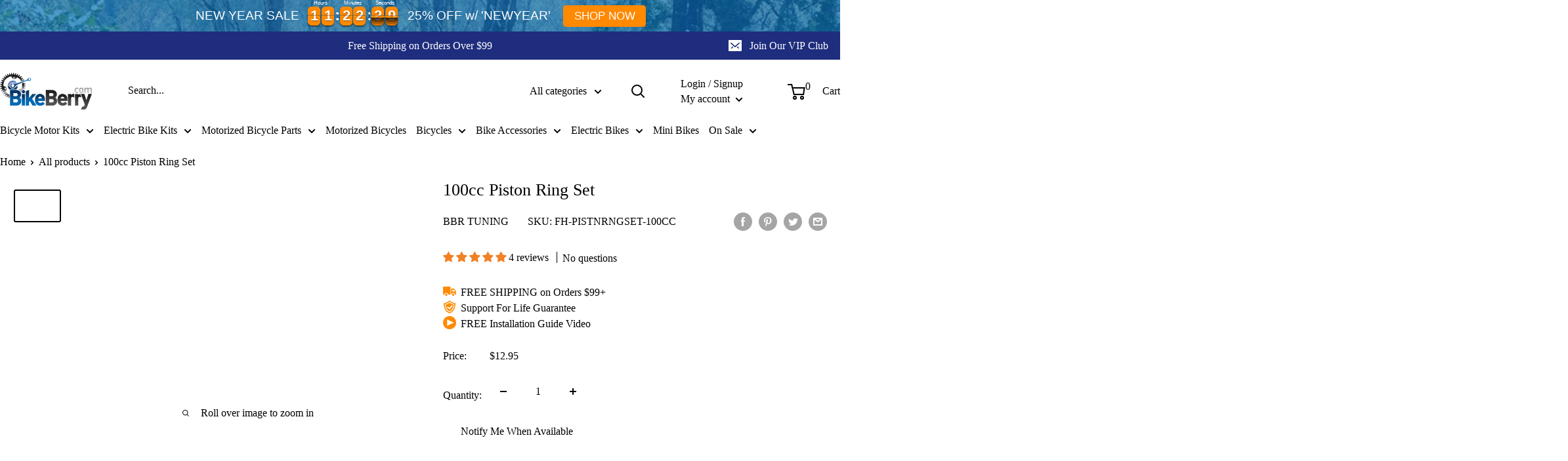

--- FILE ---
content_type: text/javascript
request_url: https://www.bikeberry.com/cdn/shop/t/52/assets/magecloud.js?v=60131901260752612501745517634
body_size: 242
content:
document.addEventListener("DOMContentLoaded",function(event){ProductReviewSliderInit(),TextWithIcons2SliderInit()});function ProductReviewSliderInit(){document.querySelectorAll(".js-product-review").forEach(slider=>{slider.querySelectorAll(".product-review-box").length>1&&!slider.classList.contains("tns-slider")&&tns({container:slider,loop:!0,items:1,slideBy:1,autoplay:!1,mouseDrag:!0,navPosition:"bottom",disable:!0,autoplayButtonOutput:!1,lazyload:!0,gutter:15,autoHeight:!1,responsive:{320:{items:1,disable:!1},1e3:{disable:!0}}})})}function TextWithIcons2SliderInit(){document.querySelectorAll(".js-text-with-icons-2").forEach(slider=>{slider.querySelectorAll(".js-text-with-icons-2 .text-with-icons-2__item").length>1&&!slider.classList.contains("tns-slider")&&tns({container:slider,loop:!0,nav:!1,controls:!1,items:1,slideBy:1,autoplay:!0,autoplayTimeout:3500,autoplayButtonOutput:!1,mouseDrag:!0,disable:!0,lazyload:!0,edgePadding:60,autoHeight:!1,responsive:{320:{items:1,disable:!1},641:{disable:!0}}})})}class ComponentFaq3 extends HTMLElement{constructor(){super(),this.collapsibleObjects=this.querySelectorAll("o-collapsible-1"),this.closeInactiveItems=this.closeInactiveItems.bind(this),this.toggleFaqList=this.toggleFaqList.bind(this)}connectedCallback(){this.addEventListener("collapsibleOpened",e=>this.closeInactiveItems(e.detail)),this.addEventListener("click",event=>{event.target.closest(".c-faq-3__header-icon")&&this.toggleFaqList()})}closeInactiveItems(activeItem){this.collapsibleObjects.forEach(elem=>{elem!==activeItem&&elem.closeContent()})}toggleFaqList(){this.faqList.classList.contains("active")?this.faqList.classList.remove("active"):this.faqList.classList.add("active")}}customElements.define("c-faq-3",ComponentFaq3);class ObjectCollapsible1 extends HTMLElement{constructor(){super(),this.openContent=this.openContent.bind(this),this.closeContent=this.closeContent.bind(this),this.toggleContent=this.toggleContent.bind(this)}connectedCallback(){this.querySelector(".js-collapsible-trigger").addEventListener("click",e=>{e.preventDefault(),this.toggleContent()})}openContent(){this.classList.add("is-opened"),this.querySelector(".js-collapsible-content").style.display="block",this.dispatchEvent(new CustomEvent("collapsibleOpened",{detail:this}))}closeContent(){this.classList.remove("is-opened"),this.querySelector(".js-collapsible-content").style.display="none",this.dispatchEvent(new CustomEvent("collapsibleClosed",{detail:this}))}toggleContent(){this.classList.contains("is-opened")?this.closeContent():this.openContent()}isContentOpened(){return this.classList.contains("is-opened")}}customElements.define("o-collapsible-1",ObjectCollapsible1);function scrollToDeliverySchedule(element){const targetElement=element.closest(".section--featured-product-3").querySelector(".js-delivery-schedule");targetElement&&(function(element2){const rect=element2.getBoundingClientRect();return rect.top>=0&&rect.left>=0&&rect.bottom<=(window.innerHeight||document.documentElement.clientHeight)&&rect.right<=(window.innerWidth||document.documentElement.clientWidth)}(targetElement)||targetElement.scrollIntoView({behavior:"smooth",block:"center"}))}
//# sourceMappingURL=/cdn/shop/t/52/assets/magecloud.js.map?v=60131901260752612501745517634


--- FILE ---
content_type: text/javascript; charset=utf-8
request_url: https://www.bikeberry.com/products/100cc-piston-ring-set.js
body_size: 840
content:
{"id":6740042809510,"title":"100cc Piston Ring Set","handle":"100cc-piston-ring-set","description":"\u003cp\u003eWith this set of 2-Stroke 100cc Piston Rings, you will get your motorized bicycle up and running in no time. Made of various metals and ready for the track and the street, this set of piston rings will sit perfectly in the piston of your favorite 100cc engine and help give your cylinder properly lubricated and running smoothly for miles to come.  \u003cspan data-mce-fragment=\"1\"\u003eLocated on the piston and coming into contact with the cylinder body, the rings are compressed onto the piston during installation. During operation, these rings help seal the combustion chamber, improve heat transfer and even regulate engine oil consumption. \u003c\/span\u003eMake sure you have a pair of these piston rings handy the next time you're repairing or upgrading your engine.\u003c\/p\u003e\n\u003cp\u003eCompatible with V1 and V2 80\/100cc Engine Kits\u003c\/p\u003e","published_at":"2021-05-10T10:37:02-07:00","created_at":"2021-05-03T13:06:52-07:00","vendor":"BBR Tuning","type":"Engine Parts","tags":["2-Stroke","bicycle-engine-parts","engine-size_100cc","guarantee","NON-AOS","pres-parts","spo-default","spo-disabled"],"price":1295,"price_min":1295,"price_max":1295,"available":false,"price_varies":false,"compare_at_price":null,"compare_at_price_min":0,"compare_at_price_max":0,"compare_at_price_varies":false,"variants":[{"id":39967193333926,"title":"Default Title","option1":"Default Title","option2":null,"option3":null,"sku":"FH-PISTNRNGSET-100CC","requires_shipping":true,"taxable":true,"featured_image":null,"available":false,"name":"100cc Piston Ring Set","public_title":null,"options":["Default Title"],"price":1295,"weight":23,"compare_at_price":null,"inventory_management":"shopify","barcode":"792279984883","quantity_rule":{"min":1,"max":null,"increment":1},"quantity_price_breaks":[],"requires_selling_plan":false,"selling_plan_allocations":[]}],"images":["\/\/cdn.shopify.com\/s\/files\/1\/0479\/7893\/8534\/products\/motorized_bicycle_cylinder_head_-_66cc_80cc_piston_ring_set_-_top_view_ring_only_9a07fa0c-99a9-45c4-a8ce-ca8824c65399.jpg?v=1741359753","\/\/cdn.shopify.com\/s\/files\/1\/0479\/7893\/8534\/products\/MotorizedBicycleParts-100ccPistonRings-AngledView.jpg?v=1741359753","\/\/cdn.shopify.com\/s\/files\/1\/0479\/7893\/8534\/products\/MotorizedBicycleParts-100ccPiston-Main_e134d958-90e6-40ce-9b31-d613bfd14510.jpg?v=1741359753","\/\/cdn.shopify.com\/s\/files\/1\/0479\/7893\/8534\/products\/MotorizedBicycleParts-100ccPiston-PistonwithRings_6bc73653-be7b-40f9-bc66-b30f328b3ba6.jpg?v=1741359753","\/\/cdn.shopify.com\/s\/files\/1\/0479\/7893\/8534\/products\/MotorizedBicycleParts-100ccPiston-OnEngine_55670a81-6ca1-4a87-8013-995840ec5318.jpg?v=1741359753"],"featured_image":"\/\/cdn.shopify.com\/s\/files\/1\/0479\/7893\/8534\/products\/motorized_bicycle_cylinder_head_-_66cc_80cc_piston_ring_set_-_top_view_ring_only_9a07fa0c-99a9-45c4-a8ce-ca8824c65399.jpg?v=1741359753","options":[{"name":"Title","position":1,"values":["Default Title"]}],"url":"\/products\/100cc-piston-ring-set","media":[{"alt":"Motorized Bike Parts BBR Tuning 100cc Piston Ring Set Main","id":28065897873574,"position":1,"preview_image":{"aspect_ratio":1.499,"height":1334,"width":2000,"src":"https:\/\/cdn.shopify.com\/s\/files\/1\/0479\/7893\/8534\/products\/motorized_bicycle_cylinder_head_-_66cc_80cc_piston_ring_set_-_top_view_ring_only_9a07fa0c-99a9-45c4-a8ce-ca8824c65399.jpg?v=1741359753"},"aspect_ratio":1.499,"height":1334,"media_type":"image","src":"https:\/\/cdn.shopify.com\/s\/files\/1\/0479\/7893\/8534\/products\/motorized_bicycle_cylinder_head_-_66cc_80cc_piston_ring_set_-_top_view_ring_only_9a07fa0c-99a9-45c4-a8ce-ca8824c65399.jpg?v=1741359753","width":2000},{"alt":"Motorized Bicycle Parts 100cc Piston Ring Set SingleMotorized Bike Parts BBR Tuning 100cc Piston Ring Set Single","id":21235939967142,"position":2,"preview_image":{"aspect_ratio":1.0,"height":2000,"width":2000,"src":"https:\/\/cdn.shopify.com\/s\/files\/1\/0479\/7893\/8534\/products\/MotorizedBicycleParts-100ccPistonRings-AngledView.jpg?v=1741359753"},"aspect_ratio":1.0,"height":2000,"media_type":"image","src":"https:\/\/cdn.shopify.com\/s\/files\/1\/0479\/7893\/8534\/products\/MotorizedBicycleParts-100ccPistonRings-AngledView.jpg?v=1741359753","width":2000},{"alt":"Motorized Bike Parts BBR Tuning 100cc Piston Ring Set Piston Side","id":28065897906342,"position":3,"preview_image":{"aspect_ratio":1.0,"height":2000,"width":2000,"src":"https:\/\/cdn.shopify.com\/s\/files\/1\/0479\/7893\/8534\/products\/MotorizedBicycleParts-100ccPiston-Main_e134d958-90e6-40ce-9b31-d613bfd14510.jpg?v=1741359753"},"aspect_ratio":1.0,"height":2000,"media_type":"image","src":"https:\/\/cdn.shopify.com\/s\/files\/1\/0479\/7893\/8534\/products\/MotorizedBicycleParts-100ccPiston-Main_e134d958-90e6-40ce-9b31-d613bfd14510.jpg?v=1741359753","width":2000},{"alt":"Motorized Bike Parts BBR Tuning 100cc Piston Ring Set On Piston","id":28065898004646,"position":4,"preview_image":{"aspect_ratio":1.0,"height":2000,"width":2000,"src":"https:\/\/cdn.shopify.com\/s\/files\/1\/0479\/7893\/8534\/products\/MotorizedBicycleParts-100ccPiston-PistonwithRings_6bc73653-be7b-40f9-bc66-b30f328b3ba6.jpg?v=1741359753"},"aspect_ratio":1.0,"height":2000,"media_type":"image","src":"https:\/\/cdn.shopify.com\/s\/files\/1\/0479\/7893\/8534\/products\/MotorizedBicycleParts-100ccPiston-PistonwithRings_6bc73653-be7b-40f9-bc66-b30f328b3ba6.jpg?v=1741359753","width":2000},{"alt":"Motorized Bike Parts BBR Tuning 100cc Piston Ring Set Piston on Engine","id":28065899839654,"position":5,"preview_image":{"aspect_ratio":1.0,"height":2000,"width":2000,"src":"https:\/\/cdn.shopify.com\/s\/files\/1\/0479\/7893\/8534\/products\/MotorizedBicycleParts-100ccPiston-OnEngine_55670a81-6ca1-4a87-8013-995840ec5318.jpg?v=1741359753"},"aspect_ratio":1.0,"height":2000,"media_type":"image","src":"https:\/\/cdn.shopify.com\/s\/files\/1\/0479\/7893\/8534\/products\/MotorizedBicycleParts-100ccPiston-OnEngine_55670a81-6ca1-4a87-8013-995840ec5318.jpg?v=1741359753","width":2000}],"requires_selling_plan":false,"selling_plan_groups":[]}

--- FILE ---
content_type: text/javascript; charset=utf-8
request_url: https://www.bikeberry.com/products/100cc-piston-ring-set.js
body_size: 606
content:
{"id":6740042809510,"title":"100cc Piston Ring Set","handle":"100cc-piston-ring-set","description":"\u003cp\u003eWith this set of 2-Stroke 100cc Piston Rings, you will get your motorized bicycle up and running in no time. Made of various metals and ready for the track and the street, this set of piston rings will sit perfectly in the piston of your favorite 100cc engine and help give your cylinder properly lubricated and running smoothly for miles to come.  \u003cspan data-mce-fragment=\"1\"\u003eLocated on the piston and coming into contact with the cylinder body, the rings are compressed onto the piston during installation. During operation, these rings help seal the combustion chamber, improve heat transfer and even regulate engine oil consumption. \u003c\/span\u003eMake sure you have a pair of these piston rings handy the next time you're repairing or upgrading your engine.\u003c\/p\u003e\n\u003cp\u003eCompatible with V1 and V2 80\/100cc Engine Kits\u003c\/p\u003e","published_at":"2021-05-10T10:37:02-07:00","created_at":"2021-05-03T13:06:52-07:00","vendor":"BBR Tuning","type":"Engine Parts","tags":["2-Stroke","bicycle-engine-parts","engine-size_100cc","guarantee","NON-AOS","pres-parts","spo-default","spo-disabled"],"price":1295,"price_min":1295,"price_max":1295,"available":false,"price_varies":false,"compare_at_price":null,"compare_at_price_min":0,"compare_at_price_max":0,"compare_at_price_varies":false,"variants":[{"id":39967193333926,"title":"Default Title","option1":"Default Title","option2":null,"option3":null,"sku":"FH-PISTNRNGSET-100CC","requires_shipping":true,"taxable":true,"featured_image":null,"available":false,"name":"100cc Piston Ring Set","public_title":null,"options":["Default Title"],"price":1295,"weight":23,"compare_at_price":null,"inventory_management":"shopify","barcode":"792279984883","quantity_rule":{"min":1,"max":null,"increment":1},"quantity_price_breaks":[],"requires_selling_plan":false,"selling_plan_allocations":[]}],"images":["\/\/cdn.shopify.com\/s\/files\/1\/0479\/7893\/8534\/products\/motorized_bicycle_cylinder_head_-_66cc_80cc_piston_ring_set_-_top_view_ring_only_9a07fa0c-99a9-45c4-a8ce-ca8824c65399.jpg?v=1741359753","\/\/cdn.shopify.com\/s\/files\/1\/0479\/7893\/8534\/products\/MotorizedBicycleParts-100ccPistonRings-AngledView.jpg?v=1741359753","\/\/cdn.shopify.com\/s\/files\/1\/0479\/7893\/8534\/products\/MotorizedBicycleParts-100ccPiston-Main_e134d958-90e6-40ce-9b31-d613bfd14510.jpg?v=1741359753","\/\/cdn.shopify.com\/s\/files\/1\/0479\/7893\/8534\/products\/MotorizedBicycleParts-100ccPiston-PistonwithRings_6bc73653-be7b-40f9-bc66-b30f328b3ba6.jpg?v=1741359753","\/\/cdn.shopify.com\/s\/files\/1\/0479\/7893\/8534\/products\/MotorizedBicycleParts-100ccPiston-OnEngine_55670a81-6ca1-4a87-8013-995840ec5318.jpg?v=1741359753"],"featured_image":"\/\/cdn.shopify.com\/s\/files\/1\/0479\/7893\/8534\/products\/motorized_bicycle_cylinder_head_-_66cc_80cc_piston_ring_set_-_top_view_ring_only_9a07fa0c-99a9-45c4-a8ce-ca8824c65399.jpg?v=1741359753","options":[{"name":"Title","position":1,"values":["Default Title"]}],"url":"\/products\/100cc-piston-ring-set","media":[{"alt":"Motorized Bike Parts BBR Tuning 100cc Piston Ring Set Main","id":28065897873574,"position":1,"preview_image":{"aspect_ratio":1.499,"height":1334,"width":2000,"src":"https:\/\/cdn.shopify.com\/s\/files\/1\/0479\/7893\/8534\/products\/motorized_bicycle_cylinder_head_-_66cc_80cc_piston_ring_set_-_top_view_ring_only_9a07fa0c-99a9-45c4-a8ce-ca8824c65399.jpg?v=1741359753"},"aspect_ratio":1.499,"height":1334,"media_type":"image","src":"https:\/\/cdn.shopify.com\/s\/files\/1\/0479\/7893\/8534\/products\/motorized_bicycle_cylinder_head_-_66cc_80cc_piston_ring_set_-_top_view_ring_only_9a07fa0c-99a9-45c4-a8ce-ca8824c65399.jpg?v=1741359753","width":2000},{"alt":"Motorized Bicycle Parts 100cc Piston Ring Set SingleMotorized Bike Parts BBR Tuning 100cc Piston Ring Set Single","id":21235939967142,"position":2,"preview_image":{"aspect_ratio":1.0,"height":2000,"width":2000,"src":"https:\/\/cdn.shopify.com\/s\/files\/1\/0479\/7893\/8534\/products\/MotorizedBicycleParts-100ccPistonRings-AngledView.jpg?v=1741359753"},"aspect_ratio":1.0,"height":2000,"media_type":"image","src":"https:\/\/cdn.shopify.com\/s\/files\/1\/0479\/7893\/8534\/products\/MotorizedBicycleParts-100ccPistonRings-AngledView.jpg?v=1741359753","width":2000},{"alt":"Motorized Bike Parts BBR Tuning 100cc Piston Ring Set Piston Side","id":28065897906342,"position":3,"preview_image":{"aspect_ratio":1.0,"height":2000,"width":2000,"src":"https:\/\/cdn.shopify.com\/s\/files\/1\/0479\/7893\/8534\/products\/MotorizedBicycleParts-100ccPiston-Main_e134d958-90e6-40ce-9b31-d613bfd14510.jpg?v=1741359753"},"aspect_ratio":1.0,"height":2000,"media_type":"image","src":"https:\/\/cdn.shopify.com\/s\/files\/1\/0479\/7893\/8534\/products\/MotorizedBicycleParts-100ccPiston-Main_e134d958-90e6-40ce-9b31-d613bfd14510.jpg?v=1741359753","width":2000},{"alt":"Motorized Bike Parts BBR Tuning 100cc Piston Ring Set On Piston","id":28065898004646,"position":4,"preview_image":{"aspect_ratio":1.0,"height":2000,"width":2000,"src":"https:\/\/cdn.shopify.com\/s\/files\/1\/0479\/7893\/8534\/products\/MotorizedBicycleParts-100ccPiston-PistonwithRings_6bc73653-be7b-40f9-bc66-b30f328b3ba6.jpg?v=1741359753"},"aspect_ratio":1.0,"height":2000,"media_type":"image","src":"https:\/\/cdn.shopify.com\/s\/files\/1\/0479\/7893\/8534\/products\/MotorizedBicycleParts-100ccPiston-PistonwithRings_6bc73653-be7b-40f9-bc66-b30f328b3ba6.jpg?v=1741359753","width":2000},{"alt":"Motorized Bike Parts BBR Tuning 100cc Piston Ring Set Piston on Engine","id":28065899839654,"position":5,"preview_image":{"aspect_ratio":1.0,"height":2000,"width":2000,"src":"https:\/\/cdn.shopify.com\/s\/files\/1\/0479\/7893\/8534\/products\/MotorizedBicycleParts-100ccPiston-OnEngine_55670a81-6ca1-4a87-8013-995840ec5318.jpg?v=1741359753"},"aspect_ratio":1.0,"height":2000,"media_type":"image","src":"https:\/\/cdn.shopify.com\/s\/files\/1\/0479\/7893\/8534\/products\/MotorizedBicycleParts-100ccPiston-OnEngine_55670a81-6ca1-4a87-8013-995840ec5318.jpg?v=1741359753","width":2000}],"requires_selling_plan":false,"selling_plan_groups":[]}